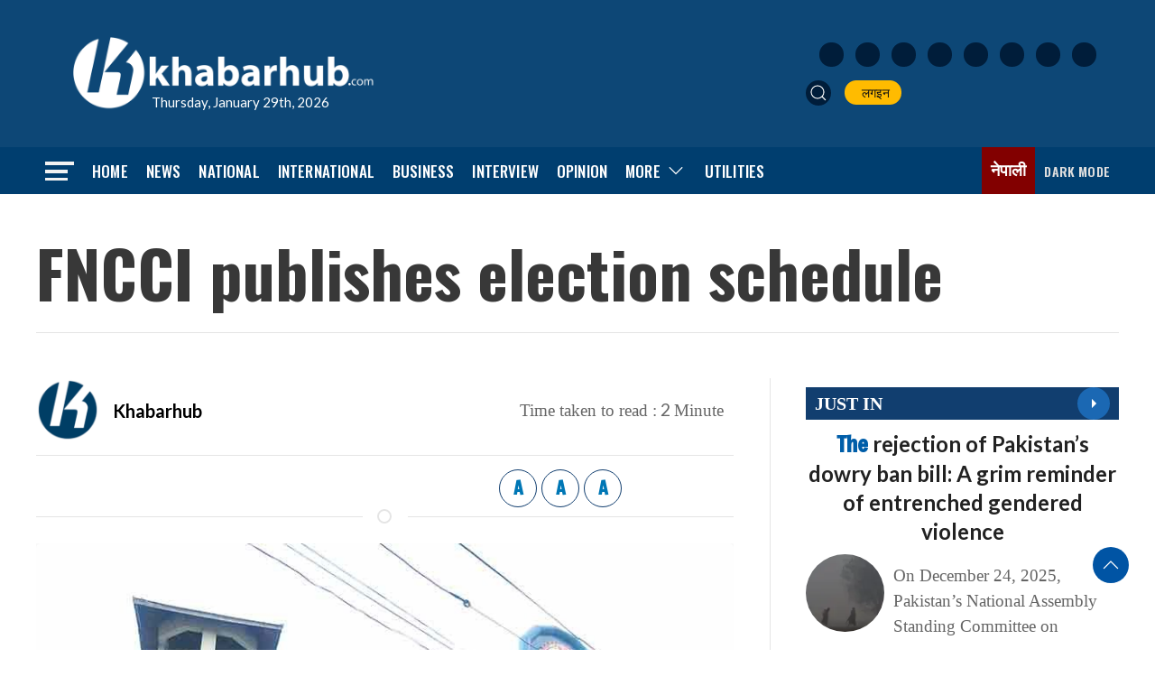

--- FILE ---
content_type: text/html; charset=utf-8
request_url: https://www.google.com/recaptcha/api2/aframe
body_size: 267
content:
<!DOCTYPE HTML><html><head><meta http-equiv="content-type" content="text/html; charset=UTF-8"></head><body><script nonce="9Z3K3fRk_wgOjhXTgumjhg">/** Anti-fraud and anti-abuse applications only. See google.com/recaptcha */ try{var clients={'sodar':'https://pagead2.googlesyndication.com/pagead/sodar?'};window.addEventListener("message",function(a){try{if(a.source===window.parent){var b=JSON.parse(a.data);var c=clients[b['id']];if(c){var d=document.createElement('img');d.src=c+b['params']+'&rc='+(localStorage.getItem("rc::a")?sessionStorage.getItem("rc::b"):"");window.document.body.appendChild(d);sessionStorage.setItem("rc::e",parseInt(sessionStorage.getItem("rc::e")||0)+1);localStorage.setItem("rc::h",'1769636216418');}}}catch(b){}});window.parent.postMessage("_grecaptcha_ready", "*");}catch(b){}</script></body></html>